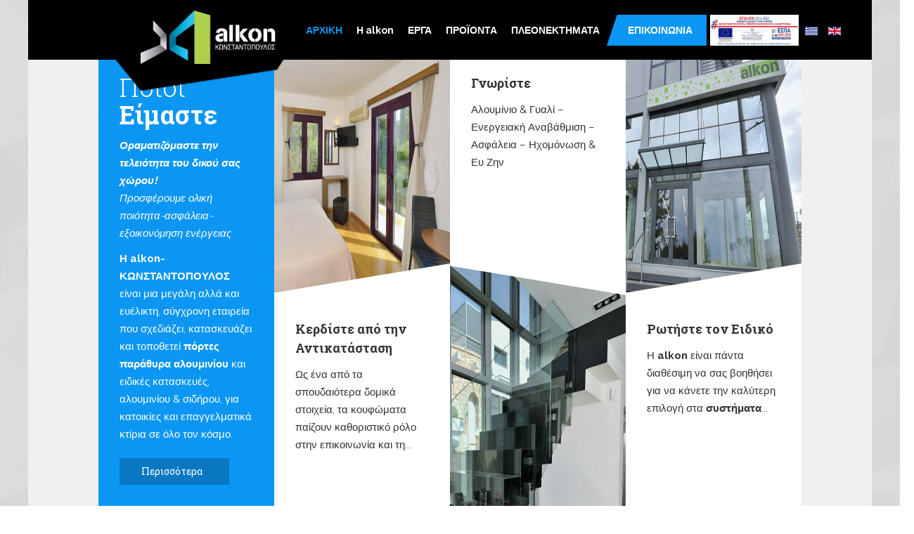

--- FILE ---
content_type: text/html; charset=utf-8
request_url: https://alkon.gr/index.php/81-demo-content/testimonial/88-testimonial
body_size: 15047
content:


<!DOCTYPE html>
<!--[if IE 8]>         <html lang="el-gr" dir="ltr" class="ie8 lt-ie9 lt-ie10 com_content view-article itemid-435 j38 mm-hover"> <![endif]-->
<!--[if IE 9]>         <html lang="el-gr" dir="ltr" class="ie9 lt-ie10 com_content view-article itemid-435 j38 mm-hover"> <![endif]-->


<html lang="el-gr" dir="ltr"
	  class='com_content view-article itemid-435 j38 mm-hover'>

<head>
	<base href="https://alkon.gr/index.php/81-demo-content/testimonial/88-testimonial" />
	<meta http-equiv="content-type" content="text/html; charset=utf-8" />
	<meta name="keywords" content="κουφωματα, κουφωματα αλουμινιου, πορτες, παραθυρα, πορτες παραθυρα, πορτες αλουμινιου, παραθυρα αλουμινιου, συστηματα αλουμινιου, ενεργειακα κουφωματα, alkon, alkon κωνσταντακοπουλος" />
	<meta name="author" content="Super User" />
	<meta name="description" content="Κουφώματα αλουμινίου, πόρτες παράθυρα, ενεργειακά κουφώματα, συστήματα αλουμινίου. Σήτες αλουμινίου, ρολά αλουμινίου, παντζούρια, περσίδες, κάγκελα, πτυσσόμενες πόρτες ασφαλείας." />
	<meta name="generator" content="Joomla! - Open Source Content Management" />
	<title>Testimonial</title>
	<link href="/templates/ja_decor/favicon.ico" rel="shortcut icon" type="image/vnd.microsoft.icon" />
	<link href="/templates/ja_decor/css/bootstrap.css" rel="stylesheet" type="text/css" />
	<link href="/plugins/system/jcemediabox/css/jcemediabox.css?1d12bb5a40100bbd1841bfc0e498ce7b" rel="stylesheet" type="text/css" />
	<link href="/plugins/system/jcemediabox/themes/standard/css/style.css?50fba48f56052a048c5cf30829163e4d" rel="stylesheet" type="text/css" />
	<link href="/templates/system/css/system.css" rel="stylesheet" type="text/css" />
	<link href="/templates/ja_decor/css/legacy-grid.css" rel="stylesheet" type="text/css" />
	<link href="/plugins/system/t3/base-bs3/fonts/font-awesome/css/font-awesome.min.css" rel="stylesheet" type="text/css" />
	<link href="/templates/ja_decor/css/template.css" rel="stylesheet" type="text/css" />
	<link href="/templates/ja_decor/css/megamenu.css" rel="stylesheet" type="text/css" />
	<link href="/templates/ja_decor/css/off-canvas.css" rel="stylesheet" type="text/css" />
	<link href="/templates/ja_decor/fonts/font-awesome/css/font-awesome.min.css" rel="stylesheet" type="text/css" />
	<link href="//fonts.googleapis.com/css?family=Raleway:400,700,600,500,300" rel="stylesheet" type="text/css" />
	<link href="//fonts.googleapis.com/css?family=Roboto+Slab:400,700" rel="stylesheet" type="text/css" />
	<link href="/templates/ja_decor/css/docs.css" rel="stylesheet" type="text/css" />
	<link href="/templates/ja_decor/css/mod_jacontentslider.css" rel="stylesheet" type="text/css" />
	<link href="/modules/mod_jaslideshowlite/assets/css/animate.css" rel="stylesheet" type="text/css" />
	<link href="/templates/ja_decor/css/mod_jaslideshowlite.css" rel="stylesheet" type="text/css" />
	<link href="/modules/mod_jaslideshowlite/assets/css/mod_jaslideshowlite-fade.css" rel="stylesheet" type="text/css" />
	<link href="/modules/mod_ariimageslider/mod_ariimageslider/js/themes/nivo-slider.css" rel="stylesheet" type="text/css" />
	<link href="/modules/mod_ariimageslider/mod_ariimageslider/js/themes/default/style.css" rel="stylesheet" type="text/css" />
	<link href="/media/mod_languages/css/template.css" rel="stylesheet" type="text/css" />
	<style type="text/css">
#ais_220_wrapper{max-width:100%;}#ais_220{width:100%;height:auto;}.ari-image-slider-loading #ais_220{height:600px;}
	</style>
	<script type="application/json" class="joomla-script-options new">{"csrf.token":"40da01a770966e9498c2da6e5120cef2","system.paths":{"root":"","base":""}}</script>
	<script src="/media/jui/js/jquery.min.js?d36c2d7f7754e4dc68bf5550e976a97c" type="text/javascript"></script>
	<script src="/media/jui/js/jquery-noconflict.js?d36c2d7f7754e4dc68bf5550e976a97c" type="text/javascript"></script>
	<script src="/media/jui/js/jquery-migrate.min.js?d36c2d7f7754e4dc68bf5550e976a97c" type="text/javascript"></script>
	<script src="/media/system/js/caption.js?d36c2d7f7754e4dc68bf5550e976a97c" type="text/javascript"></script>
	<script src="/plugins/system/jcemediabox/js/jcemediabox.js?0c56fee23edfcb9fbdfe257623c5280e" type="text/javascript"></script>
	<script src="/plugins/system/t3/base-bs3/bootstrap/js/bootstrap.js" type="text/javascript"></script>
	<script src="/plugins/system/t3/base-bs3/js/jquery.tap.min.js" type="text/javascript"></script>
	<script src="/plugins/system/t3/base-bs3/js/off-canvas.js" type="text/javascript"></script>
	<script src="/plugins/system/t3/base-bs3/js/script.js" type="text/javascript"></script>
	<script src="/plugins/system/t3/base-bs3/js/menu.js" type="text/javascript"></script>
	<script src="/t3-assets/js/js-9fbdb.js?t=338" type="text/javascript"></script>
	<script src="/media/system/js/mootools-core.js?d36c2d7f7754e4dc68bf5550e976a97c" type="text/javascript"></script>
	<script src="/media/system/js/core.js?d36c2d7f7754e4dc68bf5550e976a97c" type="text/javascript"></script>
	<script src="/media/system/js/mootools-more.js?d36c2d7f7754e4dc68bf5550e976a97c" type="text/javascript"></script>
	<script src="/modules/mod_jacontentslider/assets/js/ja_contentslider.js" type="text/javascript"></script>
	<script src="/modules/mod_jaslideshowlite/assets/js/script.js" type="text/javascript"></script>
	<script src="/modules/mod_ariimageslider/mod_ariimageslider/js/jquery.nivo.slider.js" type="text/javascript"></script>
	<script type="text/javascript">
jQuery(window).on('load',  function() {
				new JCaption('img.caption');
			});JCEMediaBox.init({popup:{width:"",height:"",legacy:0,lightbox:0,shadowbox:0,resize:1,icons:1,overlay:1,overlayopacity:0.8,overlaycolor:"#000000",fadespeed:500,scalespeed:500,hideobjects:0,scrolling:"fixed",close:2,labels:{'close':'Close','next':'Next','previous':'Previous','cancel':'Cancel','numbers':'{$current} of {$total}'},cookie_expiry:"",google_viewer:0},tooltip:{className:"tooltip",opacity:0.8,speed:150,position:"br",offsets:{x: 16, y: 16}},base:"/",imgpath:"plugins/system/jcemediabox/img",theme:"standard",themecustom:"",themepath:"plugins/system/jcemediabox/themes",mediafallback:0,mediaselector:"audio,video"});jQuery(window).load(function() { var $ = window.jQueryNivoSlider || jQuery; var opts = {"controlNav":false,"keyboardNav":false,"pauseOnHover":false,"directionNavHide":false,"responsive":true}; $("#ais_220").nivoSlider(opts); });
	</script>
	<!--[if IE]><link rel="stylesheet" href="/modules/mod_ariimageslider/mod_ariimageslider/js/themes/nivo-slider.ie.css" type="text/css" /><![endif]-->
	<!--[if lt IE 7]><link rel="stylesheet" href="/modules/mod_ariimageslider/mod_ariimageslider/js/themes/default/style.ie6.css" type="text/css" /><![endif]-->
	<!--[if IE]><link rel="stylesheet" href="/modules/mod_ariimageslider/mod_ariimageslider/js/themes/default/style.ie.css" type="text/css" /><![endif]-->
	<!--[if lt IE 8]><style type="text/css">BODY #ais_220_wrapper,BODY #ais_220{width:100px;height:600px;}</style><![endif]-->

	
<!-- META FOR IOS & HANDHELD -->
	<meta name="viewport" content="width=device-width, initial-scale=1.0, maximum-scale=1.0, user-scalable=no"/>
	<style type="text/stylesheet">
		@-webkit-viewport   { width: device-width; }
		@-moz-viewport      { width: device-width; }
		@-ms-viewport       { width: device-width; }
		@-o-viewport        { width: device-width; }
		@viewport           { width: device-width; }
	</style>
	<script type="text/javascript">
		//<![CDATA[
		if (navigator.userAgent.match(/IEMobile\/10\.0/)) {
			var msViewportStyle = document.createElement("style");
			msViewportStyle.appendChild(
				document.createTextNode("@-ms-viewport{width:auto!important}")
			);
			document.getElementsByTagName("head")[0].appendChild(msViewportStyle);
		}
		//]]>
	</script>
<meta name="HandheldFriendly" content="true"/>
<meta name="apple-mobile-web-app-capable" content="YES"/>
<!-- //META FOR IOS & HANDHELD -->



<link href='//fonts.googleapis.com/css?family=Raleway:700,300' rel='stylesheet' type='text/css'>
<link href='//fonts.googleapis.com/css?family=Roboto+Slab:400,300,700' rel='stylesheet' type='text/css'>
<!-- Le HTML5 shim and media query for IE8 support -->
<!--[if lt IE 9]>
<script src="//html5shim.googlecode.com/svn/trunk/html5.js"></script>
<script type="text/javascript" src="/plugins/system/t3/base-bs3/js/respond.min.js"></script>
<![endif]-->

<!-- You can add Google Analytics here or use T3 Injection feature -->
	

<!-- Global site tag (gtag.js) - Google Analytics by Noordoost.nl -->
        <script async src="https://www.googletagmanager.com/gtag/js?id=G-RGTDKJTPYS"></script>
        <script>
          window.dataLayer = window.dataLayer || [];
          function gtag(){dataLayer.push(arguments);}
          gtag('js', new Date()); gtag('config', 'G-RGTDKJTPYS'); </script>

</head>

<body class="  has-slideshow">

<div class="t3-wrapper"> <div class="container"><!-- Need this wrapper for off-canvas menu. Remove if you don't use of-canvas -->

	<!-- Brand and toggle get grouped for better mobile display -->
<div class="navbar-header">

	
			
<button class="btn btn-primary off-canvas-toggle  hidden-lg hidden-md" type="button" data-pos="right" data-nav="#t3-off-canvas" data-effect="off-canvas-effect-4">
  <i class="fa fa-bars"></i>
</button>

<!-- OFF-CANVAS SIDEBAR -->
<div id="t3-off-canvas" class="t3-off-canvas  hidden-lg hidden-md">

  <div class="t3-off-canvas-header">
    <h2 class="t3-off-canvas-header-title">Main Menu</h2>
    <button type="button" class="close" data-dismiss="modal" aria-hidden="true">&times;</button>
  </div>

  <div class="t3-off-canvas-body">
    <div class="t3-module module_menu " id="Mod113"><div class="module-inner"><div class="module-ct"><ul class="nav  nav-pills nav-stacked ">
<li class="item-435 current active"><a href="/index.php" >ΑΡΧΙΚΗ</a></li><li class="item-519 deeper dropdown parent"><a class="dropdown-toggle" href="/index.php/i-alkon"  data-toggle="dropdown">Η alkon<em class="caret"></em></a><ul class="dropdown-menu"><li class="item-728"><a href="/index.php/i-alkon/poioi-eimaste" >Ποιοι Είμαστε</a></li><li class="item-793"><a href="/index.php/i-alkon/istoriki-anadromi" >Ιστορική Αναδρομή</a></li><li class="item-729"><a href="/index.php/i-alkon/poiotita-pistopoiitika" >Ποιότητα alkon</a></li><li class="item-922"><a href="/index.php/i-alkon/politiki-igeias-kai-asfaleias" >Πολιτική Υγείας &amp; Ασφάλειας</a></li><li class="item-924"><a href="/index.php/i-alkon/eukairies-karieras" >Ευκαιρίες Καριέρας</a></li></ul></li><li class="item-562 deeper dropdown parent"><a class="dropdown-toggle" href="/index.php/erga"  data-toggle="dropdown">ΕΡΓΑ<em class="caret"></em></a><ul class="dropdown-menu"><li class="item-730"><a href="/index.php/erga/idiotikes-katoikies" >Ιδιωτικές Κατοικίες</a></li><li class="item-731"><a href="/index.php/erga/epaggelmatika-ktiria" >Επαγγελματικά Κτίρια</a></li></ul></li><li class="item-721 deeper dropdown parent"><a class="dropdown-toggle" href="/index.php/proionta"  data-toggle="dropdown">ΠΡΟΪΟΝΤΑ<em class="caret"></em></a><ul class="dropdown-menu"><li class="item-732 dropdown-submenu parent"><a href="/index.php/proionta/portes-parathira" >Πόρτες - Παράθυρα</a><ul class="dropdown-menu"><li class="item-747"><a href="/index.php/proionta/portes-parathira/anoigomena-thermomonotika-koufomata-alouminiou" >Ανοιγόμενα Θερμ.</a></li><li class="item-748"><a href="/index.php/proionta/portes-parathira/siromena-thermomonotika-koufomata-alouminiou" >Συρόμενα Θερμ.</a></li><li class="item-750"><a href="/index.php/proionta/portes-parathira/anasiromena-thermomonotika-koufomata-alouminiou" >Ανασυρόμενα Θερμ.</a></li><li class="item-751"><a href="/index.php/proionta/portes-parathira/anoigomena-mi-thermomonotika-koufomata-alouminiou" >Ανοιγόμενα μη Θερμ.</a></li><li class="item-752"><a href="/index.php/proionta/portes-parathira/siromena-mi-thermomonotika-koufomata-alouminiou-2" >Συρόμενα μη Θερμ.</a></li></ul></li><li class="item-733 dropdown-submenu parent"><a href="/index.php/proionta/alla-proionta" >Άλλα Προϊόντα</a><ul class="dropdown-menu"><li class="item-754"><a href="/index.php/proionta/alla-proionta/aithria-kai-eidikes-kataskeues-alouminiou" >Αίθρια &amp; Ειδικές Κατασκευές</a></li><li class="item-755"><a href="/index.php/proionta/alla-proionta/portes-asfaleias-eisodou-kai-voithitikes" >Πόρτες Εισόδου &amp; Βοηθητικές</a></li><li class="item-756"><a href="/index.php/proionta/alla-proionta/rola-alouminiou" >Ρολά Αλουμινίου</a></li><li class="item-757"><a href="/index.php/proionta/alla-proionta/pantzouria-kai-persides-alouminiou" >Παντζούρια &amp; Περσίδες Αλουμινίου</a></li><li class="item-758"><a href="/index.php/proionta/alla-proionta/sites-alouminiou" >Σήτες Αλουμινίου</a></li><li class="item-759"><a href="/index.php/proionta/alla-proionta/kagkela-alouminiou" >Κάγκελα Αλουμινίου</a></li><li class="item-760"><a href="/index.php/proionta/alla-proionta/ependyseis-ktirion-kai-yalopetasmata" >Επενδύσεις Κτιρίων &amp; Υαλοπετάσματα</a></li><li class="item-761 dropdown-submenu parent"><a href="/index.php/proionta/alla-proionta/kataskeues-sidirou" >Κατασκευές Σιδήρου</a><ul class="dropdown-menu"><li class="item-784"><a href="/index.php/proionta/alla-proionta/kataskeues-sidirou/auloportes-aulogiroi" >Αυλόπορτες - Αυλόγυροι</a></li><li class="item-785"><a href="/index.php/proionta/alla-proionta/kataskeues-sidirou/kagkela-sidirou-mantras-kai-mpalkonion" >Κάγκελα Μάντρας &amp; Μπαλκονιών</a></li><li class="item-786"><a href="/index.php/proionta/alla-proionta/kataskeues-sidirou/skales-metallikes" >Σκάλες</a></li><li class="item-787"><a href="/index.php/proionta/alla-proionta/kataskeues-sidirou/pergkoles-stegastra" >Πέργκολες - Στέγαστρα</a></li><li class="item-788"><a href="/index.php/proionta/alla-proionta/kataskeues-sidirou/sideries-asfaleias" >Σιδεριές Ασφαλείας</a></li></ul></li><li class="item-777"><a href="/index.php/proionta/alla-proionta/ptissomenes-portes-asfaleias" >Πτυσσόμενες Πόρτες Ασφαλείας</a></li></ul></li></ul></li><li class="item-722 deeper dropdown parent"><a class="dropdown-toggle" href="/index.php/pleonektimata"  data-toggle="dropdown">ΠΛΕΟΝΕΚΤΗΜΑΤΑ<em class="caret"></em></a><ul class="dropdown-menu"><li class="item-734 dropdown-submenu parent"><a href="/index.php/pleonektimata/giati-tin-alkon" >Γιατί την alkon</a><ul class="dropdown-menu"><li class="item-739"><a href="/index.php/pleonektimata/giati-tin-alkon/aisthitiki-anavathmisi" >Αισθητική Αναβάθμιση</a></li><li class="item-740"><a href="/index.php/pleonektimata/giati-tin-alkon/poiotita-alkon" >Ποιότητα alkon</a></li><li class="item-742"><a href="/index.php/pleonektimata/giati-tin-alkon/asfaleia" >Ασφάλεια</a></li><li class="item-741"><a href="/index.php/pleonektimata/giati-tin-alkon/energeiaki-anavathmisi" >Ενεργειακή Αναβάθμιση</a></li><li class="item-743"><a href="/index.php/pleonektimata/giati-tin-alkon/eggiisi-kai-service" >Εγγύηση &amp; Service</a></li></ul></li><li class="item-735 dropdown-submenu parent"><a href="/index.php/pleonektimata/simvoules-alkon" >Συμβουλές alkon</a><ul class="dropdown-menu"><li class="item-744"><a href="/index.php/pleonektimata/simvoules-alkon/katharismos-koufomaton-alouminiou" >Καθαρισμός Κουφωμάτων Αλουμινίου</a></li><li class="item-745"><a href="/index.php/pleonektimata/simvoules-alkon/sintirisi-kai-leitoyrgia" >Σωστή Συντήρηση &amp; Λειτουργία</a></li><li class="item-746"><a href="/index.php/pleonektimata/simvoules-alkon/shediastikes-simvoules" >Σχεδιαστικές Συμβουλές</a></li></ul></li></ul></li><li class="item-478"><a class="nav-highlight" href="/index.php/epikoinonia" >ΕΠΙΚΟΙΝΩΝΙΑ</a></li></ul>
</div></div></div>
  </div>

</div>
<!-- //OFF-CANVAS SIDEBAR -->
	
</div>

<!-- HEADER -->
<header id="t3-header" class="container t3-header">
	<div class="main-container">
		<div class="row">
	
			<!-- LOGO -->
			<div class="col-xs-12 col-sm-3 logo">
				<div class="logo-image logo-control">
					<a href="/" title="alkon">
													<img class="logo-img  hidden-sm hidden-xs " src="/images/joomlart/Logo/logo-white.png" alt="alkon" />
																			<img class="logo-img-sm visible-sm visible-xs" src="/images/joomlart/Logo/logo-sm.png" alt="alkon" />
												<span>alkon</span>
					</a>
					<small class="site-slogan"></small>
				</div>
			</div>
			<!-- //LOGO -->
			
							<div class="pull-right">
						
											<!-- LANGUAGE SWITCHER -->
						<div class="languageswitcherload">
							

<div class="custom"  >
	<div style="float: left; margin: 5px; margin-right: -20px; margin-top: 11px;" class="bannerESPA"><a href="https://alkon.gr/antagonistikotita_web.pdf" target="_blank"><img style="max-width: 90%; width: 140px;" src="https://alkon.gr/banner-espa.jpg" /></a></div></div>

<div class="dropdown mod-languages">

	<a class="dropdown-toggle" data-toggle="dropdown" href="/">
					<img src="/media/mod_languages/images/el_gr.gif" alt="Ελληνικά" title="Ελληνικά" />			</a>
	<ul class="lang-inline dropdown-menu">
						<li class="lang-active">
			<a href="/index.php/81-demo-content/testimonial/88-testimonial">
							<img src="/media/mod_languages/images/el_gr.gif" alt="Ελληνικά" title="Ελληνικά" />				<span>Ελληνικά</span>
						</a>
			</li>
								<li class="">
			<a href="/index.php/en/">
							<img src="/media/mod_languages/images/en.gif" alt="English (UK)" title="English (UK)" />				<span>English (UK)</span>
						</a>
			</li>
				</ul>

</div>


						</div>
						<!-- //LANGUAGE SWITCHER -->
									</div>
					
			<div class="col-xs-12 col-md-8 pull-right">
				<div class="t3-navbar navbar-collapse collapse">
					<div  class="t3-megamenu"  data-responsive="true">
<ul class="nav navbar-nav level0">
<li class="current active" data-id="435" data-level="1">
<a class="" href="/index.php"   data-target="#">ΑΡΧΙΚΗ </a>

</li>
<li class="dropdown mega" data-id="519" data-level="1">
<a class=" dropdown-toggle" href="/index.php/i-alkon"   data-target="#" data-toggle="dropdown">Η alkon <em class="caret"></em></a>

<div class="nav-child dropdown-menu mega-dropdown-menu"  ><div class="mega-dropdown-inner">
<div class="row">
<div class="col-xs-12 mega-col-nav" data-width="12"><div class="mega-inner">
<ul class="mega-nav level1">
<li  data-id="728" data-level="2">
<a class="" href="/index.php/i-alkon/poioi-eimaste"   data-target="#">Ποιοι Είμαστε </a>

</li>
<li  data-id="793" data-level="2">
<a class="" href="/index.php/i-alkon/istoriki-anadromi"   data-target="#">Ιστορική Αναδρομή </a>

</li>
<li  data-id="729" data-level="2">
<a class="" href="/index.php/i-alkon/poiotita-pistopoiitika"   data-target="#">Ποιότητα alkon </a>

</li>
<li  data-id="922" data-level="2">
<a class="" href="/index.php/i-alkon/politiki-igeias-kai-asfaleias"   data-target="#">Πολιτική Υγείας &amp; Ασφάλειας </a>

</li>
<li  data-id="924" data-level="2">
<a class="" href="/index.php/i-alkon/eukairies-karieras"   data-target="#">Ευκαιρίες Καριέρας </a>

</li>
</ul>
</div></div>
</div>
</div></div>
</li>
<li class="dropdown mega" data-id="562" data-level="1">
<a class=" dropdown-toggle" href="/index.php/erga"   data-target="#" data-toggle="dropdown">ΕΡΓΑ <em class="caret"></em></a>

<div class="nav-child dropdown-menu mega-dropdown-menu"  style="width: 660px"  data-width="660"><div class="mega-dropdown-inner">
<div class="row">
<div class="col-xs-12 mega-col-nav" data-width="12"><div class="mega-inner">
<ul class="mega-nav level1">
<li  data-id="730" data-level="2">
<a class="" href="/index.php/erga/idiotikes-katoikies"   data-target="#">Ιδιωτικές Κατοικίες </a>

</li>
<li  data-id="731" data-level="2">
<a class="" href="/index.php/erga/epaggelmatika-ktiria"   data-target="#">Επαγγελματικά Κτίρια </a>

</li>
</ul>
</div></div>
</div>
</div></div>
</li>
<li class="dropdown mega" data-id="721" data-level="1">
<a class=" dropdown-toggle" href="/index.php/proionta"   data-target="#" data-toggle="dropdown">ΠΡΟΪΟΝΤΑ <em class="caret"></em></a>

<div class="nav-child dropdown-menu mega-dropdown-menu"  ><div class="mega-dropdown-inner">
<div class="row">
<div class="col-xs-12 mega-col-nav" data-width="12"><div class="mega-inner">
<ul class="mega-nav level1">
<li class="dropdown-submenu mega" data-id="732" data-level="2">
<a class="" href="/index.php/proionta/portes-parathira"   data-target="#">Πόρτες - Παράθυρα </a>

<div class="nav-child dropdown-menu mega-dropdown-menu"  ><div class="mega-dropdown-inner">
<div class="row">
<div class="col-xs-12 mega-col-nav" data-width="12"><div class="mega-inner">
<ul class="mega-nav level2">
<li  data-id="747" data-level="3">
<a class="" href="/index.php/proionta/portes-parathira/anoigomena-thermomonotika-koufomata-alouminiou"   data-target="#">Ανοιγόμενα Θερμ. </a>

</li>
<li  data-id="748" data-level="3">
<a class="" href="/index.php/proionta/portes-parathira/siromena-thermomonotika-koufomata-alouminiou"   data-target="#">Συρόμενα Θερμ. </a>

</li>
<li  data-id="750" data-level="3">
<a class="" href="/index.php/proionta/portes-parathira/anasiromena-thermomonotika-koufomata-alouminiou"   data-target="#">Ανασυρόμενα Θερμ. </a>

</li>
<li  data-id="751" data-level="3">
<a class="" href="/index.php/proionta/portes-parathira/anoigomena-mi-thermomonotika-koufomata-alouminiou"   data-target="#">Ανοιγόμενα μη Θερμ. </a>

</li>
<li  data-id="752" data-level="3">
<a class="" href="/index.php/proionta/portes-parathira/siromena-mi-thermomonotika-koufomata-alouminiou-2"   data-target="#">Συρόμενα μη Θερμ. </a>

</li>
</ul>
</div></div>
</div>
</div></div>
</li>
<li class="dropdown-submenu mega" data-id="733" data-level="2">
<a class="" href="/index.php/proionta/alla-proionta"   data-target="#">Άλλα Προϊόντα </a>

<div class="nav-child dropdown-menu mega-dropdown-menu"  ><div class="mega-dropdown-inner">
<div class="row">
<div class="col-xs-12 mega-col-nav" data-width="12"><div class="mega-inner">
<ul class="mega-nav level2">
<li  data-id="754" data-level="3">
<a class="" href="/index.php/proionta/alla-proionta/aithria-kai-eidikes-kataskeues-alouminiou"   data-target="#">Αίθρια &amp; Ειδικές Κατασκευές </a>

</li>
<li  data-id="755" data-level="3">
<a class="" href="/index.php/proionta/alla-proionta/portes-asfaleias-eisodou-kai-voithitikes"   data-target="#">Πόρτες Εισόδου &amp; Βοηθητικές </a>

</li>
<li  data-id="756" data-level="3">
<a class="" href="/index.php/proionta/alla-proionta/rola-alouminiou"   data-target="#">Ρολά Αλουμινίου </a>

</li>
<li  data-id="757" data-level="3">
<a class="" href="/index.php/proionta/alla-proionta/pantzouria-kai-persides-alouminiou"   data-target="#">Παντζούρια &amp; Περσίδες Αλουμινίου </a>

</li>
<li  data-id="758" data-level="3">
<a class="" href="/index.php/proionta/alla-proionta/sites-alouminiou"   data-target="#">Σήτες Αλουμινίου </a>

</li>
<li  data-id="759" data-level="3">
<a class="" href="/index.php/proionta/alla-proionta/kagkela-alouminiou"   data-target="#">Κάγκελα Αλουμινίου </a>

</li>
<li  data-id="760" data-level="3">
<a class="" href="/index.php/proionta/alla-proionta/ependyseis-ktirion-kai-yalopetasmata"   data-target="#">Επενδύσεις Κτιρίων &amp; Υαλοπετάσματα </a>

</li>
<li class="dropdown-submenu mega" data-id="761" data-level="3">
<a class="" href="/index.php/proionta/alla-proionta/kataskeues-sidirou"   data-target="#">Κατασκευές Σιδήρου </a>

<div class="nav-child dropdown-menu mega-dropdown-menu"  ><div class="mega-dropdown-inner">
<div class="row">
<div class="col-xs-12 mega-col-nav" data-width="12"><div class="mega-inner">
<ul class="mega-nav level3">
<li  data-id="784" data-level="4">
<a class="" href="/index.php/proionta/alla-proionta/kataskeues-sidirou/auloportes-aulogiroi"   data-target="#">Αυλόπορτες - Αυλόγυροι </a>

</li>
<li  data-id="785" data-level="4">
<a class="" href="/index.php/proionta/alla-proionta/kataskeues-sidirou/kagkela-sidirou-mantras-kai-mpalkonion"   data-target="#">Κάγκελα Μάντρας &amp; Μπαλκονιών </a>

</li>
<li  data-id="786" data-level="4">
<a class="" href="/index.php/proionta/alla-proionta/kataskeues-sidirou/skales-metallikes"   data-target="#">Σκάλες </a>

</li>
<li  data-id="787" data-level="4">
<a class="" href="/index.php/proionta/alla-proionta/kataskeues-sidirou/pergkoles-stegastra"   data-target="#">Πέργκολες - Στέγαστρα </a>

</li>
<li  data-id="788" data-level="4">
<a class="" href="/index.php/proionta/alla-proionta/kataskeues-sidirou/sideries-asfaleias"   data-target="#">Σιδεριές Ασφαλείας </a>

</li>
</ul>
</div></div>
</div>
</div></div>
</li>
<li  data-id="777" data-level="3">
<a class="" href="/index.php/proionta/alla-proionta/ptissomenes-portes-asfaleias"   data-target="#">Πτυσσόμενες Πόρτες Ασφαλείας </a>

</li>
</ul>
</div></div>
</div>
</div></div>
</li>
</ul>
</div></div>
</div>
</div></div>
</li>
<li class="dropdown mega" data-id="722" data-level="1">
<a class=" dropdown-toggle" href="/index.php/pleonektimata"   data-target="#" data-toggle="dropdown">ΠΛΕΟΝΕΚΤΗΜΑΤΑ <em class="caret"></em></a>

<div class="nav-child dropdown-menu mega-dropdown-menu"  ><div class="mega-dropdown-inner">
<div class="row">
<div class="col-xs-12 mega-col-nav" data-width="12"><div class="mega-inner">
<ul class="mega-nav level1">
<li class="dropdown-submenu mega" data-id="734" data-level="2">
<a class="" href="/index.php/pleonektimata/giati-tin-alkon"   data-target="#">Γιατί την alkon </a>

<div class="nav-child dropdown-menu mega-dropdown-menu"  ><div class="mega-dropdown-inner">
<div class="row">
<div class="col-xs-12 mega-col-nav" data-width="12"><div class="mega-inner">
<ul class="mega-nav level2">
<li  data-id="739" data-level="3">
<a class="" href="/index.php/pleonektimata/giati-tin-alkon/aisthitiki-anavathmisi"   data-target="#">Αισθητική Αναβάθμιση </a>

</li>
<li  data-id="740" data-level="3">
<a class="" href="/index.php/pleonektimata/giati-tin-alkon/poiotita-alkon"   data-target="#">Ποιότητα alkon </a>

</li>
<li  data-id="742" data-level="3">
<a class="" href="/index.php/pleonektimata/giati-tin-alkon/asfaleia"   data-target="#">Ασφάλεια </a>

</li>
<li  data-id="741" data-level="3">
<a class="" href="/index.php/pleonektimata/giati-tin-alkon/energeiaki-anavathmisi"   data-target="#">Ενεργειακή Αναβάθμιση </a>

</li>
<li  data-id="743" data-level="3">
<a class="" href="/index.php/pleonektimata/giati-tin-alkon/eggiisi-kai-service"   data-target="#">Εγγύηση &amp; Service </a>

</li>
</ul>
</div></div>
</div>
</div></div>
</li>
<li class="dropdown-submenu mega" data-id="735" data-level="2">
<a class="" href="/index.php/pleonektimata/simvoules-alkon"   data-target="#">Συμβουλές alkon </a>

<div class="nav-child dropdown-menu mega-dropdown-menu"  ><div class="mega-dropdown-inner">
<div class="row">
<div class="col-xs-12 mega-col-nav" data-width="12"><div class="mega-inner">
<ul class="mega-nav level2">
<li  data-id="744" data-level="3">
<a class="" href="/index.php/pleonektimata/simvoules-alkon/katharismos-koufomaton-alouminiou"   data-target="#">Καθαρισμός Κουφωμάτων Αλουμινίου </a>

</li>
<li  data-id="745" data-level="3">
<a class="" href="/index.php/pleonektimata/simvoules-alkon/sintirisi-kai-leitoyrgia"   data-target="#">Σωστή Συντήρηση &amp; Λειτουργία </a>

</li>
<li  data-id="746" data-level="3">
<a class="" href="/index.php/pleonektimata/simvoules-alkon/shediastikes-simvoules"   data-target="#">Σχεδιαστικές Συμβουλές </a>

</li>
</ul>
</div></div>
</div>
</div></div>
</li>
</ul>
</div></div>
</div>
</div></div>
</li>
<li class="nav-highlight" data-id="478" data-level="1" data-class=" nav-highlight">
<a class=" nav-highlight" href="/index.php/epikoinonia"   data-target="#">ΕΠΙΚΟΙΝΩΝΙΑ </a>

</li>
</ul>
</div>

				</div>
			</div>
	
		</div>
	</div>
</header>
<!-- //HEADER -->
	
	

	<div id="t3-slideshow" class="t3-slideshow container hidden-sm hidden-xs">
	
<div id="ja-ss-88" class="ja-ss ja-ss-wrap fade"  style="visibility: hidden">
	<div class="ja-ss-items">
			<div class="ja-ss-item">
			<img src="/images/resized/images/joomlart/slideshow/sl-0-stokas-7new_1400_820.jpg" alt="καλωσορίσατε στην alkon πόρτες παράθυρα αλουμινίου"/>

									<div class="ja-ss-desc">
								<p class="ja-ss-caption"><span>καλωσορίσατε στην alkon</span> <span style="font-size: 28px !important">πόρτες παράθυρα αλουμινίου</span></p>
			</div>
						<div class="ja-ss-mask"></div>
		</div>
			<div class="ja-ss-item">
			<img src="/images/resized/images/joomlart/slideshow/sl-1_1400_820_1400_820.jpg" alt="καλωσορίσατε στην alkon πόρτες παράθυρα αλουμινίου"/>

									<div class="ja-ss-desc">
								<p class="ja-ss-caption"><span>καλωσορίσατε στην alkon</span> <span style="font-size: 28px !important">πόρτες παράθυρα αλουμινίου</span></p>
			</div>
						<div class="ja-ss-mask"></div>
		</div>
			<div class="ja-ss-item">
			<img src="/images/resized/images/joomlart/slideshow/sl-2_1400_820_1400_820.jpg" alt="alkon... απόφαση ποιότητας!"/>

									<div class="ja-ss-desc">
								<p class="ja-ss-caption"><span>alkon...</span> <span style="font-size: 28px !important">απόφαση ποιότητας!</span></p>
			</div>
						<div class="ja-ss-mask"></div>
		</div>
			<div class="ja-ss-item">
			<img src="/images/resized/images/joomlart/slideshow/sl-3_1400_820_1400_820.jpg" alt="δημιουργήστε τον χώρο που σας ταιριάζει!"/>

									<div class="ja-ss-desc">
								<p class="ja-ss-caption"><span>δημιουργήστε τον χώρο</span> <span style="font-size: 28px !important">που σας ταιριάζει!</span></p>
			</div>
						<div class="ja-ss-mask"></div>
		</div>
			<div class="ja-ss-item">
			<img src="/images/resized/images/joomlart/slideshow/sl-4_1400_820_1400_820.jpg" alt="alkon... αρμονία, άνεση, αισθητική!"/>

									<div class="ja-ss-desc">
								<p class="ja-ss-caption"><span>alkon...</span> <span style="font-size: 28px !important">αρμονία, άνεση, αισθητική!</span></p>
			</div>
						<div class="ja-ss-mask"></div>
		</div>
			<div class="ja-ss-item">
			<img src="/images/resized/images/joomlart/slideshow/sl-5_1400_820_1400_820.jpg" alt="ασφάλεια εξοικονόμηση ενέργειας"/>

									<div class="ja-ss-desc">
								<p class="ja-ss-caption"><span>ασφάλεια</span> <span style="font-size: 28px !important">εξοικονόμηση ενέργειας</span></p>
			</div>
						<div class="ja-ss-mask"></div>
		</div>
			<div class="ja-ss-item">
			<img src="/images/resized/images/joomlart/slideshow/sl-6_1400_820_1400_820.jpg" alt="οραματιζόμαστε την τελειότητα!"/>

									<div class="ja-ss-desc">
								<p class="ja-ss-caption"><span>οραματιζόμαστε</span> <span style="font-size: 28px !important">την τελειότητα!</span></p>
			</div>
						<div class="ja-ss-mask"></div>
		</div>
		</div>
	
			<div class="ja-ss-btns clearfix">
					<span class="ja-ss-prev"><i class="fa fa-angle-left"></i></span>
			<span class="ja-ss-next"><i class="fa fa-angle-right"></i></span>
			</div>
	</div><script type="text/javascript">
	window.addEvent('domready', function(){
		window.jassliteInst = window.jassliteInst || [];
		window.jassliteInst.push(new JASliderCSS('ja-ss-88', {
			interval: 5000,
			duration: 1000,
			
			repeat: true,
			autoplay: 1,
			
			navigation: 1,
			thumbnail: 0,
			
			urls:['','','','','','',''],
			targets:['','','','','','','']
		}));
	});
</script>
<!-- Fix animation in IE -->
<!--[if IE]>
	<script type="text/javascript">
		jassurl = '/modules/mod_jaslideshowlite/assets/'; 
	</script>
	<script type="text/javascript" src="/modules/mod_jaslideshowlite/assets/js/iefix.js"></script>
<![endif]-->

<div id="ais_220_wrapper" class="ari-image-slider-wrapper ari-image-slider-loading ari-is-theme-default">
	<div id="ais_220" class="ari-image-slider nivoSlider">
					<img src="/images/joomlart/slideshow/sl-0-stokas-7new.jpg" alt="" title="" class="imageslider-item" width="1400" height="820" />
							<img src="/images/joomlart/slideshow/sl-1_1400_820.jpg" alt="" title="" class="imageslider-item" width="1400" height="820" style="display:none" />
							<img src="/images/joomlart/slideshow/sl-2_1400_820.jpg" alt="" title="" class="imageslider-item" width="1400" height="820" style="display:none" />
							<img src="/images/joomlart/slideshow/sl-3_1400_820.jpg" alt="" title="" class="imageslider-item" width="1400" height="820" style="display:none" />
							<img src="/images/joomlart/slideshow/sl-4_1400_820.jpg" alt="" title="" class="imageslider-item" width="1400" height="820" style="display:none" />
							<img src="/images/joomlart/slideshow/sl-5_1400_820.jpg" alt="" title="" class="imageslider-item" width="1400" height="820" style="display:none" />
							<img src="/images/joomlart/slideshow/sl-6_1400_820.jpg" alt="" title="" class="imageslider-item" width="1400" height="820" style="display:none" />
				
	</div>
	</div>
</div>

<div id="t3-mainbody" class="container t3-mainbody">
	<div class="row">
		<div class="main-container">
							<div class="col-xs-12 t3-home-1">
					
<div class="triangle-style category-module margLef poioi-eimaste-arhiki">
		<div class="col-xs-12 col-sm-6 col-md-3 col-cmd-12 category-info background-primary">
		<div class="grid-1x2 grid-inner">
			<h3 class="category-title">
			<span class="first-letter">Ποιοι</span> Είμαστε			</h3>
			<div class="category-des">
				<p><strong><em>Οραματιζόμαστε την τελειότητα του δικού σας χώρου!</em></strong><br /><em>Προσφέρουμε ολική ποιότητα-ασφάλεια-εξοικονόμηση ενέργειας</em></p>
<p><strong>Η alkon-ΚΩΝΣΤΑΝΤΟΠΟΥΛΟΣ </strong>είναι μια μεγάλη αλλά και ευέλικτη, σύγχρονη εταιρεία που σχεδιάζει, κατασκευάζει και τοποθετεί <strong>πόρτες παράθυρα αλουμινίου</strong> και ειδικές κατασκευές, αλουμινίου &amp; σιδήρου, για κατοικίες και επαγγελματικά κτίρια σε όλο τον κόσμο.</p>			</div>
			<a class="btn btn-primary btn-icon" href="/index.php/oi-ipiresies-mas">Περισσότερα <i class="fa fa fa-long-arrow-right"></i></a>
		</div>
	</div>
		
		<div class="col-xs-12 col-sm-6 col-md-3 col-cmd-4 triangle-down">
		<div class="grid-1x2">
					<div class="article-img grid-1x1">
									<div class="img-intro">
						<img
													 src="/images/joomlart/demo/introImageKerdisteApoTinAntikatastasi.jpg" alt=""/>
					</div>
								
									<a class="btn btn-default " href="/index.php/oi-ipiresies-mas/72-kerdiste-apo-tin-antikatastasi">Δείτε</a>
							</div>
		
		<div class="article-content grid-1x1">
		  <h4>
						   								<a class="mod-articles-category-title " href="/index.php/oi-ipiresies-mas/72-kerdiste-apo-tin-antikatastasi">
							Κερδίστε από την Αντικατάσταση					        </a>
					        				        </h4>
	
	
						
																			<p class="mod-articles-category-introtext">
				Ως ένα από τα σπουδαιότερα δομικά στοιχεία, τα κουφώματα παίζουν καθοριστικό ρόλο στην επικοινωνία και τη...				</p>
					</div>
	
		</div>
	</div>
		<div class="col-xs-12 col-sm-6 col-md-3 col-cmd-4 triangle-up">
		<div class="grid-1x2">
					<div class="article-img grid-1x1">
									<div class="img-intro">
						<img
													 src="/images/joomlart/demo/introImageGnoriste.jpg" alt=""/>
					</div>
								
									<a class="btn btn-default " href="/index.php/gnoriste">Δείτε</a>
							</div>
		
		<div class="article-content grid-1x1">
		  <h4>
						   								<a class="mod-articles-category-title " href="/index.php/gnoriste">
							Γνωρίστε					        </a>
					        				        </h4>
	
	
						
																			<p class="mod-articles-category-introtext">
				Αλουμίνιο &amp; Γυαλί – Ενεργειακή Αναβάθμιση – Ασφάλεια – Ηχομόνωση &amp; Ευ Ζην				</p>
					</div>
	
		</div>
	</div>
		<div class="col-xs-12 col-sm-6 col-md-3 col-cmd-4 triangle-down">
		<div class="grid-1x2">
					<div class="article-img grid-1x1">
									<div class="img-intro">
						<img
													 src="/images/joomlart/Intro-rotiste-ton-eidiko.jpg" alt=""/>
					</div>
								
									<a class="btn btn-default " href="/index.php/rotiste-ton-eidiko">Δείτε</a>
							</div>
		
		<div class="article-content grid-1x1">
		  <h4>
						   								<a class="mod-articles-category-title " href="/index.php/rotiste-ton-eidiko">
							Ρωτήστε τον Ειδικό					        </a>
					        				        </h4>
	
	
						
																			<p class="mod-articles-category-introtext">
				&Eta;<strong> alkon</strong> &epsilon;ί&nu;&alpha;&iota;<strong>&nbsp;</strong>&pi;ά&nu;&tau;&alpha; &delta;&iota;&alpha;&theta;έ&sigma;&iota;&mu;&eta; &nu;&alpha; &sigma;&alpha;&sigmaf; &beta;&omicron;&eta;&theta;ή&sigma;&epsilon;&iota; &gamma;&iota;&alpha; &nu;&alpha; &kappa;ά&nu;&epsilon;&tau;&epsilon; &tau;&eta;&nu; &kappa;&alpha;&lambda;ύ&tau;&epsilon;&rho;&eta; &epsilon;&pi;&iota;&lambda;&omicron;&gamma;ή &sigma;&tau;&alpha;<strong> &sigma;&upsilon;&sigma;&tau;ή&mu;&alpha;&tau;&alpha;</strong>...				</p>
					</div>
	
		</div>
	</div>
	</div>
				</div>
				
							<div class="col-xs-12 t3-sl t3-sl-1">
						<!-- SPOTLIGHT -->
	<div class="t3-spotlight t3-spotlight-1  row">
					<div class=" col-lg-6 col-md-6 col-sm-12 col-xs-12">
								

<div class="custom edo-gia-esas"  >
	<div class="video-wrapper grid-2x2">
<img class="video-cover" src="/images/joomlart/demo/video-cover-image.jpg" alt="" />
</div></div>

							</div>
					<div class=" col-lg-6 col-md-6 col-sm-12 col-xs-12">
								

<div class="custom edo-gia-esas"  >
	<div class="single-article background-primary">
  <div class="article-intro grid-2x1">
    <h3 class="article-title"><span class="first-letter">Είμαστε εδώ </span>για εσάς!</h3>
    <p><h4><strong>Για να σας βοηθήσουμε να αποκτήσετε αυτό που ονειρεύεστε!</strong></h4> Η alkon είναι μία από τις μεγαλύτερες εταιρείες κατασκευής κουφωμάτων αλουμινίου, που μπορεί να σας προσφέρει ποιοτική διαβίωση, στον χώρο που ζείτε ή εργάζεστε, σε όλη την Ελλάδα αλλά και το εξωτερικό.</p>
    <a class="btn btn-primary btn-icon" href="http://alkon.gr/index.php/eimaste-edo-gia-esas">Περισσότερα<i class="fa fa fa-long-arrow-right"></i></a>
  </div>
  <div class="article-image grid-2x1">
    <img src="/images/joomlart/demo/about-us-arhiki.jpg" alt="" />
  </div>
</div></div>

							</div>
			</div>
<!-- SPOTLIGHT -->				</div>
						
			<!-- MAIN CONTENT -->
			<div id="t3-content" class="t3-content col-xs-12">
								<!-- Load Extrafields if exists -->


<div class="item-page clearfix">


<!-- Article -->
<article itemscope itemtype="http://schema.org/Article">
	<meta itemprop="inLanguage" content="el-GR" />
	<meta itemprop="url" content="/index.php/81-demo-content/testimonial/88-testimonial" />


    


      
<header class="article-header clearfix">
	<h1 class="article-title" itemprop="name">
					<a href="/index.php/81-demo-content/testimonial/88-testimonial" itemprop="url" title="Testimonial">
				Testimonial</a>
			</h1>

			</header>
  
  <!-- Aside -->
    <!-- //Aside -->

  
  
  
        
      
	<section class="article-content clearfix">
		<div class="article-introtext">
		<div class="testimonial-item">
<h5>«Μια οικογενειακή επιχείρηση με πάρα πολύ καλές προθέσεις και κατανόηση για τον πελάτη. Εξυπηρετούν πάντα με χαμόγελο. Τους συστήνω ανεπιφύλακτα σε όλον τον κόσμο. Βοηθούν πολύ και κάνουν πάρα πολύ καλή δουλειά. Καταπληκτικό και γρήγορο service.»</h5>
<div class="media"><a class="pull-left"> <img class="img-circle" src="/images/joomlart/demo/face-2.jpg" alt="" border="0" /> </a>
<div class="media-body">
<a href="http://www.alkon.gr/index.php/erga/idiotikes-katoikies/135-monokatoikia-stin-ilioupoli"><h5 class="media-heading">Ιδιοκτήτης Μονοκατοικίας στην Ηλιούπολη</h5></a>
</div>
</div>
</div> </div>
	</section>

      
  
  <!-- footer -->
    <!-- //footer -->

	
	
	</article>
<!-- //Article -->



</div>


			</div>
			<!-- //MAIN CONTENT -->
			
							<div class="col-xs-12 ">
					<script type="text/javascript">
	//<!--[CDATA[
	
		
	function contentSliderInit_109 (cid) {
		cid = parseInt(cid);
		var containerID = 'ja-contentslider-109';
		var container =  $(containerID);
		var containerwrap = $$('.ja-contentslider-center-wrap'),
			containersize = parseInt(containerwrap.getStyle('width')),
							windowsize = $(window).getSize();
		container.getElements('.jsslide').each(function(el){
			el.dispose();
		});

		if(cid == 0) {
			var elems = $('ja-contentslider-center-109').getElements('div[class*=content_element]');
		}else{
			var elems = $('ja-contentslider-center-109').getElements('div[class*=jaslide2_'+cid+']');
		}
		var total = elems.length;
		
		if (windowsize.x > 600) {
			var cw = 600;		
		} else {		
			var cw = containersize-20;
			containerwrap.setStyle('padding','10px');
		}
		
		var options={
			w: cw,
			h: 200,
			num_elem: 1,
			mode: 'horizontal', //horizontal or vertical
			direction: 'left', //horizontal: left or right; vertical: up or down
			total: total,
			url: 'https://alkon.gr/modules/mod_jacontentslider/mod_jacontentslider.php',
			wrapper:  container.getElement("div.ja-contentslider-center"),
			duration: 1000,
			interval: 11000,
			modid: 109,
			running: false,
			auto: 1		};

		var jscontentslider = new JS_ContentSlider( options );

		for(i=0;i<elems.length;i++){
			jscontentslider.update (elems[i].innerHTML, i);
		}
		jscontentslider.setPos(null);
		if(jscontentslider.options.auto){
			jscontentslider.nextRun();
		}

				  						container.getElement(".ja-contentslide-left-img").onclick = function(){setDirection2109('right', jscontentslider);};
			container.getElement(".ja-contentslide-right-img").onclick = function(){setDirection2109('left', jscontentslider);};
					  		
		/**active tab**/
		if (container.getElement('.ja-button-control')) {
		container.getElement('.ja-button-control').getElements('a').each(function(el){
			var css = (el.getProperty('rel') == cid) ? 'active' : '';
			el.className = css;
		});
		}
	}
	window.addEvent( 'domready', function(){
		contentSliderInit_109(0); 
	});
	window.addEvent('resize', function(){
		contentSliderInit_109(0); 
	});
	function setDirection109(direction,ret, jscontentslider) {
		jscontentslider.options.direction = direction;
		
		if(ret){
			jscontentslider.options.auto = 1;
			jscontentslider.options.interval = 11000;
			jscontentslider.options.direction = 'left';
		}
		else{
			jscontentslider.options.auto = 1;
			jscontentslider.options.interval = 100;
			jscontentslider.nextRun();
			jscontentslider.options.interval = 11000;
		}
	}
	
	function setDirection2109(direction, jscontentslider) {
		var oldDirection = jscontentslider.options.direction;
		
		jscontentslider.options.direction = direction;
		
		jscontentslider.options.interval = 100;
		jscontentslider.options.auto = 1;
		jscontentslider.nextRun();
		jscontentslider.options.auto = 1;
		jscontentslider.options.interval = 11000;
		
		setTimeout(function(){
			jscontentslider.options.direction = oldDirection;
		}, 510);
	}
	//]]-->
</script>

<div id="ja-contentslider-109" class="ja-contentslider background-gray about-box  testimonial-box clearfix" >
  <!--toolbar-->
  <div class="ja-btn-tabs">
      </div>
  <div class="ja-title">
    
      </div>
    <div class="ja-btn-control">
     
					<div class="ja-contentslide-left-img slide-control next" title="Next">
									<i class="fa fa-angle-left"></i>
							</div>
			<div class="ja-contentslide-right-img slide-control prev" title="Previous">
									<i class="fa fa-angle-right"></i>
							</div>
		  </div>
  
  <!--items-->
  <div class="ja-contentslider-center-wrap clearfix">
    <div id="ja-contentslider-center-109" class="ja-contentslider-center">
            <div class="content_element jaslide2_81" style="display:none;">
                                <div class="ja_slideimages tooltips clearfix">
          <div class="ja_slideimages_inner">
            <div class="content">
              <a href="/index.php/81-demo-content/testimonial/88-testimonial" title="" class="ja-image"><img src="/images/resized/images/joomlart/demo/face-2_120_120.jpg"  alt="Testimonial" title="Testimonial" width="120" height="120"  /></a>            </div>
          </div>
        </div>
                        <div class="ja_slideintro"> <div class="testimonial-item">
<h5>«Μια οικογενειακή επιχείρηση με πάρα πολύ καλές προθέσεις και κατανόηση για τον πελάτη. Εξυπηρετούν πάντα με χαμόγελο. Τους συστήνω ανεπιφύλακτα σε όλον τον κόσμο. Βοηθούν πολύ και κάνουν πάρα πολύ καλή δουλειά. Καταπληκτικό και γρήγορο service.»</h5>
<div class="media"><a class="pull-left">  </a>
<div class="media-body">
<a href="http://www.alkon.gr/index.php/erga/idiotikes-katoikies/135-monokatoikia-stin-ilioupoli"><h5 class="media-heading">Ιδιοκτήτης Μονοκατοικίας στην Ηλιούπολη</h5></a>
</div>
</div>
</div> </div>
                              </div>
            <div class="content_element jaslide2_81" style="display:none;">
                                <div class="ja_slideimages tooltips clearfix">
          <div class="ja_slideimages_inner">
            <div class="content">
              <a href="/index.php/81-demo-content/testimonial/87-testimonial-1" title="" class="ja-image"><img src="/images/resized/images/joomlart/demo/face-1_120_120.jpg"  alt="Testimonial 1" title="Testimonial 1" width="120" height="120"  /></a>            </div>
          </div>
        </div>
                        <div class="ja_slideintro"> <div class="testimonial-item">
<h5>«Πάρα πολύ σωστοί και στον χρόνο τους και σε αυτά που συμφώνησαν. Θα τους πρότεινα ανεπιφύλακτα και σε άλλους ενδεχόμενους πελάτες. Δεν υπήρχε κάτι που να με ενόχλησε, ούτε να με έβγαλε από το πρόγραμμά μου.»</h5>
<div class="media"><a class="pull-left" href="http://www.alkon.gr/index.php/erga/idiotikes-katoikies/136-diamerisma-stin-argiroupoli"> </a>
<div class="media-body">
<a href="http://www.alkon.gr/index.php/erga/idiotikes-katoikies/136-diamerisma-stin-argiroupoli"><h5 class="media-heading">Ιδιοκτήτρια Διαμερίσματος στην Αργυρούπολη</h5></a>
</div>
</div>
</div> </div>
                              </div>
            <div class="content_element jaslide2_81" style="display:none;">
                                <div class="ja_slideimages tooltips clearfix">
          <div class="ja_slideimages_inner">
            <div class="content">
              <a href="/index.php/81-demo-content/testimonial/184-testimonial-2" title="" class="ja-image"><img src="/images/resized/images/joomlart/demo/face-3_120_120.jpg"  alt="Testimonial 2" title="Testimonial 2" width="120" height="120"  /></a>            </div>
          </div>
        </div>
                        <div class="ja_slideintro"> <div class="testimonial-item">
<h5>«Πολύ καλοί στην ποιότητα, την εκτέλεση και τον χρόνο παράδοσης. Και σε λογική τιμή.»</h5>
<div class="media"><a class="pull-left">  </a>
<div class="media-body">
<a href="http://www.alkon.gr/index.php/erga/idiotikes-katoikies/102-monokatoikia-sta-spata"><h5 class="media-heading">Ιδιοκτήτης Μονοκατοικίας στα Σπάτα</h5></a>
</div>
</div>
</div> </div>
                              </div>
            <div class="content_element jaslide2_81" style="display:none;">
                                <div class="ja_slideimages tooltips clearfix">
          <div class="ja_slideimages_inner">
            <div class="content">
              <a href="/index.php/81-demo-content/testimonial/185-testimonial-3" title="" class="ja-image"><img src="/images/resized/images/joomlart/demo/face-4_120_120.jpg"  alt="Testimonial 3" title="Testimonial 3" width="120" height="120"  /></a>            </div>
          </div>
        </div>
                        <div class="ja_slideintro"> <div class="testimonial-item">
<h5>«Η alkon ήταν μία από τις επιτυχημένες επιλογές συνεργασίας κατά τη διάρκεια ανακαίνισης της οικίας μας. Τόσο σε επίπεδο προϊόντων, τεχνογνωσίας αλλά και ανθρώπινου δυναμικού, οφείλουμε να ομολογήσουμε ότι μείναμε ικανοποιημένοι. Είναι σημαντικό να υπάρχουν επιχειρήσεις, όπως η alkon, που αφουγκράζονται τις ανάγκες-επιθυμίες των πελατών τους και στοχεύουν στην επίτευξή τους.»</h5>
<div class="media"><a class="pull-left">  </a>
<div class="media-body">
<h5 class="media-heading">Ιδιοκτήτης Διαμερίσματος στο Νέο Ηράκλειο</h5>
</div>
</div>
</div> </div>
                              </div>
            <div class="content_element jaslide2_81" style="display:none;">
                                <div class="ja_slideimages tooltips clearfix">
          <div class="ja_slideimages_inner">
            <div class="content">
              <a href="/index.php/81-demo-content/testimonial/186-testimonial-4" title="" class="ja-image"><img src="/images/resized/images/joomlart/demo/face-5_120_120.jpg"  alt="Testimonial 4" title="Testimonial 4" width="120" height="120"  /></a>            </div>
          </div>
        </div>
                        <div class="ja_slideintro"> <div class="testimonial-item">
<h5>«Είναι πάρα πολύ ανθρώπινοι, φιλικοί με πάρα πολύ καλές τιμές και πολύ συνεργάσιμοι. Για τις μέρες που διανύουμε με τις πιο προσιτές τιμές της αγοράς.»</h5>
<div class="media"><a class="pull-left">  </a>
<div class="media-body">
<a href="http://www.alkon.gr/index.php/erga/idiotikes-katoikies/137-diamerisma-stin-nea-smirni"><h5 class="media-heading">Ιδιοκτήτρια Διαμερίσματος στη Νέα Σμύρνη</h5></a>
</div>
</div>
</div> </div>
                              </div>
          </div>
  </div>
</div>

				</div>
						
							<div class="col-xs-12 ">
					
<div class="normal-style category-module proionta-arhiki">
		<div class="col-xs-12 col-sm-6 col-md-3 col-cmd-12 category-info background-primary ">
		<div class="grid-inner grid-1x2">
			<h3 class="category-title">
			<span class="first-letter">Προϊόντα</span> alkon			</h3>
			<div class="category-des">
				<p>Όταν πρόκειται για <strong>πόρτες παράθυρα</strong> και ειδικές κατασκευές, η <strong>alkon</strong> κατέχει την εμπειρία και την ειδίκευση πολλών χρόνων και μπορεί να σας προσφέρει λύσεις άριστης ποιότητας, μεγάλης αντοχής και στις καλύτερες τιμές της αγοράς. Είτε πρόκειται για αντικατάσταση, είτε για νέα κατασκευή, είμαστε εδώ για να σας βοηθήσουμε να διαλέξετε, αυτό που σας ταιριάζει και θα συμβάλει στην άνεση, την ενεργειακή απόδοση και την υψηλή αισθητική του δικού σας χώρου, μέσα από μία ευρεία γκάμα προϊόντων.</p>			</div>
			<a class="btn btn-primary btn-icon" href="/index.php/proionta">Περισσότερα <i class="fa fa fa-long-arrow-right"></i></a>
		</div>
	</div>
			<div class="col-xs-12 col-sm-6 col-md-3 col-cmd-4">
		<div class="grid-1x2">
			<div class="article-img grid-1x1">
									<div class="img-intro">
						<img
													 src="/images/joomlart/demo/proionta-arhiki1.JPG" alt=""/>
					</div>
								
									<a class="btn btn-default " href="/index.php/proionta/portes-parathira/anoigomena-thermomonotika-koufomata-alouminiou">Δείτε</a>
							</div>
			
			<div class="article-content grid-1x1">
			  <h4>
							   									<a class="mod-articles-category-title " href="/index.php/proionta/portes-parathira/anoigomena-thermomonotika-koufomata-alouminiou">
								Ανοιγόμενα Θερμομονωτικά Κουφώματα Αλουμινίου						        </a>
						        					        </h4>
		
		
								
																							<p class="mod-articles-category-introtext">
					Έ&omega;&sigmaf; 40% &epsilon;&xi;&omicron;&iota;&kappa;&omicron;&nu;ό&mu;&eta;&sigma;&eta; &epsilon;&nu;έ&rho;&gamma;&epsilon;&iota;&alpha;&sigmaf; - &Theta;&epsilon;&rho;&mu;&omicron;&delta;&iota;&alpha;&kappa;&omicron;&pi;ή &alpha;&pi;ό &pi;&omicron;&lambda;&upsilon;&alpha;&mu;ί&delta;&iota;&omicron; - &Alpha;&sigma;&phi;ά&lambda;&epsilon;&iota;&alpha; - &Upsilon;&psi;&eta;&lambda;ή &eta;&chi;&omicron;&mu;ό&nu;&omega;&sigma;&eta; &amp; &sigma;&tau;&epsilon;&gamma;&alpha;&nu;&omicron;&pi;&omicron;ί&eta;&sigma;&eta; - &Tau;έ&lambda;&epsilon;&iota;&alpha; &alpha;&iota;&sigma;&theta;&eta;&tau;&iota;&kappa;ή					</p>
					
			</div>
		</div>
	</div>
		<div class="col-xs-12 col-sm-6 col-md-3 col-cmd-4">
		<div class="grid-1x2">
			<div class="article-img grid-1x1">
									<div class="img-intro">
						<img
													 src="/images/joomlart/demo/proionta-arhiki2.jpg" alt=""/>
					</div>
								
									<a class="btn btn-default " href="/index.php/proionta/portes-parathira/siromena-thermomonotika-koufomata-alouminiou">Δείτε</a>
							</div>
			
			<div class="article-content grid-1x1">
			  <h4>
							   									<a class="mod-articles-category-title " href="/index.php/proionta/portes-parathira/siromena-thermomonotika-koufomata-alouminiou">
								Συρόμενα Θερμομονωτικά Κουφώματα Αλουμινίου						        </a>
						        					        </h4>
		
		
								
																							<p class="mod-articles-category-introtext">
					&Mu;&epsilon;&gamma;ά&lambda;&eta; &epsilon;&xi;&omicron;&iota;&kappa;&omicron;&nu;ό&mu;&eta;&sigma;&eta; &epsilon;&nu;έ&rho;&gamma;&epsilon;&iota;&alpha;&sigmaf; - &Upsilon;&psi;&eta;&lambda;ή &alpha;&sigma;&phi;ά&lambda;&epsilon;&iota;&alpha; - &Mu;&omicron;&nu;&tau;έ&rho;&nu;&alpha; &alpha;&iota;&sigma;&theta;&eta;&tau;&iota;&kappa;ή &ndash; &Tau;έ&lambda;&epsilon;&iota;&alpha; &lambda;&epsilon;&iota;&tau;&omicron;&upsilon;&rho;&gamma;&iota;&kappa;ό&tau;&eta;&tau;&alpha; - &Sigma;&upsilon;&nu;&delta;&upsilon;&alpha;&sigma;&mu;ό&sigmaf; &mu;&epsilon; &rho;&omicron;&lambda;ά &amp; &pi;&epsilon;&rho;&sigma;ί&delta;&epsilon;&sigmaf;...					</p>
					
			</div>
		</div>
	</div>
		<div class="col-xs-12 col-sm-6 col-md-3 col-cmd-4">
		<div class="grid-1x2">
			<div class="article-img grid-1x1">
									<div class="img-intro">
						<img
													 src="/images/joomlart/demo/proionta-arhiki3.jpg" alt=""/>
					</div>
								
									<a class="btn btn-default " href="/index.php/proionta/portes-parathira/anasiromena-thermomonotika-koufomata-alouminiou">Δείτε</a>
							</div>
			
			<div class="article-content grid-1x1">
			  <h4>
							   									<a class="mod-articles-category-title " href="/index.php/proionta/portes-parathira/anasiromena-thermomonotika-koufomata-alouminiou">
								Ανασυρόμενα Θερμομονωτικά Κουφώματα Αλουμινίου 						        </a>
						        					        </h4>
		
		
								
																							<p class="mod-articles-category-introtext">
					&Sigma;&tau;&iota;&beta;&alpha;&rho;ό&tau;&eta;&tau;&alpha; &kappa;&alpha;&tau;&alpha;&sigma;&kappa;&epsilon;&upsilon;ή&sigmaf; &amp; &alpha;&iota;&sigma;&theta;&eta;&tau;&iota;&kappa;ή - &Mu;&epsilon;&gamma;ά&lambda;&alpha; &alpha;&nu;&omicron;ί&gamma;&mu;&alpha;&tau;&alpha; &amp; &epsilon;ύ&kappa;&omicron;&lambda;&eta; &kappa;ύ&lambda;&iota;&sigma;&eta; - &Upsilon;&psi;&eta;&lambda;ή &alpha;&sigma;&phi;ά&lambda;&epsilon;&iota;&alpha;, &eta;&chi;&omicron;&mu;ό&nu;&omega;&sigma;&eta; &amp; &sigma;&tau;&epsilon;&gamma;&alpha;&nu;&omicron;&pi;&omicron;ί&eta;&sigma;&eta; &ndash; &Mu;&epsilon;&gamma;ά&lambda;&eta; &epsilon;&xi;&omicron;&iota;&kappa;&omicron;&nu;ό&mu;&eta;&sigma;&eta; &epsilon;&nu;έ&rho;&gamma;&epsilon;&iota;&alpha;&sigmaf;					</p>
					
			</div>
		</div>
	</div>
	</div>
				</div>
						
							<div class="col-xs-12 t3-latest">
					
<div class="normal-style category-module ergaArh margLef dimiourgies-arhiki">
		<div class="col-xs-12 col-sm-6 col-md-3 col-cmd-12 category-info background-primary ">
		<div class="grid-inner grid-1x2">
			<h3 class="category-title">
			<span class="first-letter">Δημιουργίες</span> alkon			</h3>
			<div class="category-des">
				<p>Δημιουργούμε <strong>πόρτες παράθυρα αλουμινίου </strong>που συνδυάζουν αρμονικά το ανοιχτό περιβάλλον με τον προσωπικό σας χώρο!</p>			</div>
			<a class="btn btn-primary btn-icon" href="/index.php/erga">Περισσότερα <i class="fa fa fa-long-arrow-right"></i></a>
		</div>
	</div>
			<div class="col-xs-12 col-sm-6 col-md-3 col-cmd-4">
		<div class="grid-1x2">
			<div class="article-img grid-1x1">
									<div class="img-intro">
						<img
													 src="/images/sampledata/diamerismaGlifada/01.jpg" alt=""/>
					</div>
								
									<a class="btn btn-default " href="/index.php/erga/idiotikes-katoikies/344-diamerisma-sti-glifada">Δείτε</a>
							</div>
			
			<div class="article-content grid-1x1">
			  <h4>
							   									<a class="mod-articles-category-title " href="/index.php/erga/idiotikes-katoikies/344-diamerisma-sti-glifada">
								Διαμέρισμα στη Γλυφάδα 						        </a>
						        					        </h4>
		
		
								
																			
			</div>
		</div>
	</div>
		<div class="col-xs-12 col-sm-6 col-md-3 col-cmd-4">
		<div class="grid-1x2">
			<div class="article-img grid-1x1">
									<div class="img-intro">
						<img
													 src="/images/sampledata/esperia-palaceINTROimg.JPG" alt=""/>
					</div>
								
									<a class="btn btn-default " href="/index.php/erga/epaggelmatika-ktiria/342-nyx-esperia-palace-hotel-athens">Δείτε</a>
							</div>
			
			<div class="article-content grid-1x1">
			  <h4>
							   									<a class="mod-articles-category-title " href="/index.php/erga/epaggelmatika-ktiria/342-nyx-esperia-palace-hotel-athens">
								ΝΥΧ Esperia Palace Hotel Athens						        </a>
						        					        </h4>
		
		
								
																			
			</div>
		</div>
	</div>
		<div class="col-xs-12 col-sm-6 col-md-3 col-cmd-4">
		<div class="grid-1x2">
			<div class="article-img grid-1x1">
									<div class="img-intro">
						<img
													 src="/images/sampledata/katoikiaAgiosDimitrios/ag0.jpg" alt=""/>
					</div>
								
									<a class="btn btn-default " href="/index.php/erga/idiotikes-katoikies/343-idiotiki-katoikia-ston-agio-dimitrio">Δείτε</a>
							</div>
			
			<div class="article-content grid-1x1">
			  <h4>
							   									<a class="mod-articles-category-title " href="/index.php/erga/idiotikes-katoikies/343-idiotiki-katoikia-ston-agio-dimitrio">
								Ιδιωτική κατοικία στον Άγιο Δημήτριο						        </a>
						        					        </h4>
		
		
								
																			
			</div>
		</div>
	</div>
	</div>
				</div>
						<div id="notification"></div>
		</div>
	</div>
</div>


  

	
<!-- FOOTER -->
<footer id="t3-footer" class="container t3-footer">
  <div class="main-container footer-sl-container">
    <div class="row">
          <div class="t3-sl t3-sl-3">
        	<!-- SPOTLIGHT -->
	<div class="t3-spotlight t3-footnav  row">
					<div class=" col-lg-3 col-md-3 col-sm-6  col-xs-6 hidden-xs ">
								<div class="t3-module module footer-logo " id="Mod90"><div class="module-inner"><div class="module-ct">

<div class="custom footer-logo"  >
	<p><img style="display: block; margin-left: auto; margin-right: auto;" src="/images/joomlart/Logo/logo-white.png" alt="" border="0" /></p>
</div>
</div></div></div>
							</div>
					<div class=" col-lg-3 col-md-3 col-sm-6  col-xs-6 hidden-xs ">
								<div class="t3-module module " id="Mod91"><div class="module-inner"><h3 class="module-title "><span>Προϊόντα</span></h3><div class="module-ct"><ul class="nav  nav-pills nav-stacked ">
<li class="item-482">	<a href="/index.php/proionta/portes-parathira" >Πόρτες - Παράθυρα</a></li><li class="item-483">	<a href="/index.php/proionta/alla-proionta" >Άλλα Προϊόντα</a></li></ul>
</div></div></div>
							</div>
					<div class=" col-lg-3 col-md-3 col-sm-6  col-xs-12 hidden-xs ">
								<div class="t3-module module " id="Mod211"><div class="module-inner"><div class="module-ct">

<div class="custom"  >
	<p style="text-align: left;"><a href="/index.php/epikoinonia" target="_blank" class="jcepopup noicon" style="color: #999999;"><img src="/images/banners/rotiste-ton-eidiko/Katalogos_40x40.png" alt="Katalogos 40x40" style="display: inline !important; width: 30px;" /> <strong>&Zeta;&eta;&tau;ή&sigma;&tau;&epsilon; &mu;&alpha;&sigmaf; &kappa;&alpha;&tau;ά&lambda;&omicron;&gamma;&omicron;</strong></a><br /><br /> <a href="/index.php/epikoinonia" target="_blank" class="jcepopup noicon" style="color: #999999;"><img src="/images/banners/rotiste-ton-eidiko/Prosfora_40x40-white.png" alt="&zeta;&eta;&tau;&eta;&sigma;&tau;&epsilon; &mu;&alpha;&sigmaf; &pi;&rho;&omicron;&sigma;&phi;&omicron;&rho;&alpha;" style="display: inline !important; width: 30px;" /> <strong>&Zeta;&eta;&tau;ή&sigma;&tau;&epsilon; &mu;&alpha;&sigmaf; &pi;&rho;&omicron;&sigma;&phi;&omicron;&rho;ά</strong></a><br /><br /> <a href="/index.php/epikoinonia" target="_blank" class="jcepopup noicon" style="color: #999999;"><img src="/images/banners/rotiste-ton-eidiko/epikoinonia-Black_40x40-white.png" alt="&epsilon;&pi;&iota;&kappa;&omicron;&iota;&nu;&omega;&nu;&iota;&alpha; alkon" style="display: inline !important; width: 30px;" /> <strong>&Epsilon;&pi;&iota;&kappa;&omicron;&iota;&nu;&omega;&nu;ή&sigma;&tau;&epsilon; &mu;&alpha;&zeta;ί &mu;&alpha;&sigmaf;</strong></a></p></div>
</div></div></div>
							</div>
					<div class=" col-lg-3 col-md-3 col-sm-6 col-xs-12">
								<div class="t3-module module " id="Mod212"><div class="module-inner"><div class="module-ct">

<div class="custom"  >
	<p>&Epsilon;&gamma;&gamma;&rho;&alpha;&phi;&epsilon;ί&tau;&epsilon; &sigma;&tau;&omicron; newsletter &mu;&alpha;&sigmaf; &gamma;&iota;&alpha; &nu;&alpha; έ&chi;&epsilon;&tau;&epsilon; ά&mu;&epsilon;&sigma;&eta; &epsilon;&nu;&eta;&mu;έ&rho;&omega;&sigma;&eta; &alpha;&pi;ό &tau;&eta;&nu; alkon.</p>
<p><a href="/index.php/newsletter/user/modify" target="_blank" class="jcepopup noicon" data-mediabox="width[450];height[360]">&Epsilon;&Gamma;&Gamma;&Rho;&Alpha;&Phi;&Epsilon;&Iota;&Tau;&Epsilon;</a></p>
<p><strong>&Alpha;&kappa;&omicron;&lambda;&omicron;&upsilon;&theta;ή&sigma;&tau;&epsilon; &mu;&alpha;&sigmaf; &sigma;&tau;&alpha; social media:</strong></p>
<div style="float: left; width: 100%;">
<div style="float: left; width: 20%; margin-left: 2.5%; margin-right: 2.5%;"><a href="https://www.facebook.com/alkonkonstantopoulos/" target="_blank"><img src="/images/facebook.png" alt="" style="width: 100%;" /></a></div>
<div style="float: left; width: 20%; margin-left: 2.5%; margin-right: 2.5%;"><a href="https://twitter.com/alkon_Ltd?lang=en" target="_blank"><img src="/images/twitter.png" alt="" style="width: 100%;" /></a></div>

<div style="float: left; width: 20%; margin-left: 2.5%; margin-right: 2.5%;"><a href="https://www.linkedin.com/company/alkon-company/" target="_blank"><img src="/images/linkedin.png" alt="" style="width: 100%;" /></a></div>

<div style="float: left; width: 20%; margin-left: 2.5%; margin-right: 2.5%;"><a href="https://www.instagram.com/alkonkonstantopoulos/" target="_blank"><img src="/images/instagram.png" alt="" style="width: 100%;" /></a></div>
</div></div>
</div></div></div>
							</div>
			</div>
<!-- SPOTLIGHT -->      </div>
        </div>
  </div>

      <div class="footer-map">
      

<div class="custom"  >
	<p class="footMap"><iframe src="https://www.google.com/maps/embed?pb=!1m18!1m12!1m3!1d3146.681651203647!2d23.72123531519897!3d37.93786697973007!2m3!1f0!2f0!3f0!3m2!1i1024!2i768!4f13.1!3m3!1m2!1s0x14a1bc61558e4409%3A0xde39b962d340f4d2!2zQWxrb24gzprPic69z4PPhM6xzr3PhM-Mz4DOv8-FzrvOv8-C!5e0!3m2!1sel!2sgr!4v1571386139595!5m2!1sel!2sgr" width="100%" height="450" frameborder="0" style="border:0;" allowfullscreen=""></iframe></p>
<div class="office-info">
<div class="inner">
<h3>&Sigma;&tau;&omicron;&iota;&chi;&epsilon;ί&alpha; &Epsilon;&pi;&iota;&kappa;&omicron;&iota;&nu;&omega;&nu;ί&alpha;&sigmaf;</h3>
<ul>
<li><strong>Έ&delta;&rho;&alpha;-Έ&kappa;&theta;&epsilon;&sigma;&eta;:</strong> &Alpha;&gamma;. &Sigma;&alpha;&rho;ά&nu;&tau;&alpha; 62 &amp; &Gamma;&epsilon;&nu;&nu;&alpha;&delta;ί&omicron;&upsilon;<br />Ά&gamma;&iota;&omicron;&sigmaf; &Delta;&eta;&mu;ή&tau;&rho;&iota;&omicron;&sigmaf;, &Tau;.&Kappa;. 173 41<br /><strong>&Omega;&rho;ά&rho;&iota;&omicron; &Lambda;&epsilon;&iota;&tau;&omicron;&upsilon;&rho;&gamma;ί&alpha;&sigmaf;:</strong><br />&Delta;&epsilon;&upsilon;&tau;έ&rho;&alpha;-&Pi;&alpha;&rho;&alpha;&sigma;&kappa;&epsilon;&upsilon;ή 9:00&pi;.&mu;.-2:00&mu;.&mu;. &amp; 5:30&mu;.&mu;.-8:30&mu;.&mu;.<br />&Sigma;ά&beta;&beta;&alpha;&tau;&omicron; 9:00&pi;.&mu;.-2:00&mu;.&mu;.<br /><strong>&Epsilon;&rho;&gamma;&omicron;&sigma;&tau;ά&sigma;&iota;&omicron;:</strong> &Beta;&Iota;&Omicron;. &Pi;&Alpha;. &Kappa;&epsilon;&rho;&alpha;&tau;έ&alpha;&sigmaf;, &Kappa;&epsilon;&rho;&alpha;&tau;έ&alpha; &Alpha;&tau;&tau;&iota;&kappa;ή&sigmaf;, &Tau;.&Kappa;. 190 01</li>
<li><i class="fa fa-phone"></i> +30 210 9329990-1 / 22990 66988 / 22990 68991</li>
<li><i class="fa fa-envelope"></i> info [at] alkon.gr</li>
<li><i class="fa fa-globe"></i> <a href="http://www.alkon.gr" title="Alkon">http://www.alkon.gr </a></li>
</ul>
</div>
</div></div>

    </div>
    <section class="t3-copyright main-container">
    <div class="row">
      <div class="col-md-8 copyright ">
        

<div class="custom onlyKin stoihEpKin"  >
	<h3>&Sigma;&tau;&omicron;&iota;&chi;&epsilon;ί&alpha; &Epsilon;&pi;&iota;&kappa;&omicron;&iota;&nu;&omega;&nu;ί&alpha;&sigmaf;</h3>
<p><i class="fa fa-building-o"></i> <strong>Έ&delta;&rho;&alpha;-Έ&kappa;&theta;&epsilon;&sigma;&eta;:</strong> &Alpha;&gamma;. &Sigma;&alpha;&rho;ά&nu;&tau;&alpha; 62 &amp; &Gamma;&epsilon;&nu;&nu;&alpha;&delta;ί&omicron;&upsilon;<br />Ά&gamma;&iota;&omicron;&sigmaf; &Delta;&eta;&mu;ή&tau;&rho;&iota;&omicron;&sigmaf;, &Tau;.&Kappa;. 173 41<br />&Omega;&rho;ά&rho;&iota;&omicron; &Lambda;&epsilon;&iota;&tau;&omicron;&upsilon;&rho;&gamma;ί&alpha;&sigmaf;:<br />&Delta;&epsilon;&upsilon;&tau;έ&rho;&alpha;-&Pi;&alpha;&rho;&alpha;&sigma;&kappa;&epsilon;&upsilon;ή 9:00&pi;.&mu;.-2:00&mu;.&mu;. &amp; 5:30&mu;.&mu;.-8:30&mu;.&mu;.<br />&Sigma;ά&beta;&beta;&alpha;&tau;&omicron; 9:00&pi;.&mu;.-2:00&mu;.&mu;.<br /><strong>&Epsilon;&rho;&gamma;&omicron;&sigma;&tau;ά&sigma;&iota;&omicron;:</strong> &Beta;&iota;&omicron;. &Pi;&alpha;. &Kappa;&epsilon;&rho;&alpha;&tau;έ&alpha;&sigmaf;, &Kappa;&epsilon;&rho;&alpha;&tau;έ&alpha;. &Tau;.&Kappa;. 19 001<br /> <i class="fa fa-phone"></i> +30 210 9329990-1 / 22990 66988 / 22990 68991<br /> <i class="fa fa-envelope"></i> info [at] alkon.gr<br /> <i class="fa fa-globe"></i> <a href="http://www.alkon.gr" title="Alkon">http://www.alkon.gr </a></p></div>


<div class="custom"  >
	<p>Copyright &copy; alkon 2021. Designed by <a href="http://www.energymarketing.gr" target="_blank" title="Energy Marketing Site">Energy Marketing.</a> | <a href="/index.php/oroi-hrisis/" target="_self" title="Ό&rho;&omicron;&iota; &chi;&rho;ή&sigma;&eta;&sigmaf;">Ό&rho;&omicron;&iota; &Chi;&rho;ή&sigma;&eta;&sigmaf;</a> - <a href="/index.php/politiki-prostasias" target="_self" title="&Pi;&omicron;&lambda;&iota;&tau;&iota;&kappa;ή &pi;&rho;&omicron;&sigma;&tau;&alpha;&sigma;ί&alpha;&sigmaf;">&Pi;&omicron;&lambda;&iota;&tau;&iota;&kappa;ή &Pi;&rho;&omicron;&sigma;&tau;&alpha;&sigma;ί&alpha;&sigmaf;</a></p></div>

      </div>
              <div class="col-md-4 poweredby text-hide">
          <a class="t3-logo t3-logo-color" href="http://t3-framework.org" title="Powered By T3 Framework"
             target="_blank" >Powered By <strong>T3 Framework</strong></a>
        </div>
          </div>
  </section>
</footer>
<!-- //FOOTER -->


</div></div>

	<script>function loadScript(a){var b=document.getElementsByTagName("head")[0],c=document.createElement("script");c.type="text/javascript",c.src="https://tracker.metricool.com/resources/be.js",c.onreadystatechange=a,c.onload=a,b.appendChild(c)}loadScript(function(){beTracker.t({hash:"cf2854c48a2d7204816014a53bb926d0"})});</script>
	
</body>
</html>

--- FILE ---
content_type: text/css
request_url: https://alkon.gr/templates/ja_decor/css/mod_jacontentslider.css
body_size: 404
content:
@import url(https://fonts.googleapis.com/css?family=Roboto+Slab:400,700,300,100&subset=greek,latin);

.ja-btn-tabs {
  margin: 40px 0 0 0;
}
.ja-btn-tabs a {
  padding: 5px 10px;
  border: 1px solid #555555;
  color: #999999;
}
.ja-btn-tabs a:hover,
.ja-btn-tabs a:focus {
  color: #ffffff;
  text-decoration: none;
  border-color: #eeeeee;
}
.ja_slidetitle {
  font-family: 'Roboto Slab', serif;
  font-weight: 700;
}
.ja_slidetitle a:hover {
  text-decoration: none;
  color: #0b96f3;
}
@media (max-width: 991px) {
  .jsslide {
    padding-left: 40px;
    padding-right: 40px;
  }
  .testimonial-box h4 {
    font-size: 14px;
  }
}
.ja-btn-control {
  z-index: 10001;
}
.ja-btn-control .slide-control {
  cursor: pointer;
  width: 40px;
  height: 40px;
  background: #000000;
  text-align: center;
  line-height: 40px;
  display: inline-block;
  position: relative;
}
.ja-btn-control .slide-control.next:before {
  content: "";
  position: absolute;
  border-right: 20px solid transparent;
  border-top: 40px solid #000000;
  left: 100%;
  top: 0;
}
@media screen and (max-width: 480px) {
  .ja-btn-control .slide-control.next:before {
    display: none;
  }
}
.ja-btn-control .slide-control.next:hover:before {
  border-top-color: #0b96f3;
}
.ja-btn-control .slide-control.prev:before {
  content: "";
  position: absolute;
  border-left: 20px solid transparent;
  border-bottom: 40px solid #000000;
  right: 100%;
  top: 0;
}
@media screen and (max-width: 480px) {
  .ja-btn-control .slide-control.prev:before {
    display: none;
  }
}
.ja-btn-control .slide-control.prev:hover:before {
  border-bottom-color: #0b96f3;
}
.ja-btn-control .slide-control:hover {
  background: #0b96f3;
}

--- FILE ---
content_type: text/css
request_url: https://alkon.gr/templates/ja_decor/css/mod_jaslideshowlite.css
body_size: 951
content:
@import url(https://fonts.googleapis.com/css?family=Roboto+Slab:400,700,300,100&subset=greek,latin);

.ja-ss-slideshow {
  position: relative;
  height: 309px;
}
.ja-ss-loading:before {
  content: "";
  display: block;
  background: url("../images/slideloading.gif") no-repeat center center;
  width: 100%;
  height: 100%;
  position: absolute;
  left: 0;
  top: 0;
  z-index: 5;
}
.ja-ss-wrap {
  overflow: hidden;
  position: relative;
  width: 100%;
}
.ja-ss-items {
  width: 100%;
}
.ja-ss-item {
  display: block;
  float: left;
  margin: 0;
  overflow: hidden;
  position: absolute;
  right: 0;
  left: 0;
  width: 100%;
  min-height: 260px;
  z-index: 1;
  backface-visibility: hidden;
  -moz-backface-visibility: hidden;
  -webkit-backface-visibility: hidden;
}
.ja-ss-item.prev {
  display: block;
}
.ja-ss-item.next {
  display: block;
}
.ja-ss-item.curr {
  z-index: 2;
  
}
.ja-ss-item img {
  background: #fff;
  width: 100%;
  max-width: 100%;
}
.ja-ss-desc {
  color: #000;
  font-size: 12px;
  line-height: 18px;
  margin-left: 30px;
  margin-right: 30px;
  position: absolute;
  text-align: left;
  top: 50px;
  z-index: 2;
}
@media (min-width: 992px) {
  .ja-ss-desc {
    top: 220px;
  }
}
@media (min-width: 1400px) {
  .ja-ss-desc {
    margin-left: 100px;
    margin-right: 100px;
  }
}
.ja-ss-desc h3 {
  background: rgba(0, 0, 0, 0.8);
  color: #ffffff;
  font-size: 12px;
  margin: 0;
  padding: 5px 10px;
  display: inline;
}
.ja-ss-desc .ja-ss-caption {
  margin-top: 5px;
}
.ja-ss-desc .ja-ss-caption:before,
.ja-ss-desc .ja-ss-caption:after {
  content: " ";
  display: table;
}
.ja-ss-desc .ja-ss-caption:after {
  clear: both;
}
.ja-ss-desc .ja-ss-caption span {
  background: #ffffff;
  clear: both;
  display: block;
  float: left;
  font-size: 22px;
  font-weight: 600;
  line-height: 1.5;
  margin: 0;
  margin-top: 1px;
  padding: 0 5px;
  text-transform: uppercase;
}
@media (min-width: 992px) {
  .ja-ss-desc .ja-ss-caption span {
    font-size: 40px;
  }
}
.ja-ss-desc h3 a {
  color: inherit;
  line-height: normal;
  text-decoration: none;
}
.ja-ss-desc p {
  font-size: 12px;
  line-height: 18px;
  margin: 10px 0;
}
.ja-ss-btns {
  z-index: 10;
  position: absolute;
  top: 123px;
  left: 30px;
}
@media (min-width: 992px) {
  .ja-ss-btns {
    top: 347px;
  }
}
@media (min-width: 1400px) {
  .ja-ss-btns {
    left: 100px;
  }
}
.ja-ss-btns span {
  background: #000000;
  color: #ffffff;
  cursor: pointer;
  display: block;
  height: 40px;
  margin: 00;
  padding: 0;
  width: 40px;
  line-height: 40px;
  position: absolute;
  text-align: center;
  opacity: 0.8;
  filter: alpha(opacity=80);
}
.ja-ss-btns span:hover {
  opacity: 1;
  filter: alpha(opacity=100);
}
.ja-ss-btns span i {
  color: #FFFFFF;
  font-size: 20px;
  text-align: center;
  text-shadow: 0 1px 2px rgba(0, 0, 0, 0.6);
}
.ja-ss-btns .ja-ss-prev:before {
  border-right: 20px solid rgba(0, 0, 0, 0);
  border-top: 40px solid #000000;
  content: "";
  left: 100%;
  position: absolute;
  top: 0;
}
.ja-ss-btns .ja-ss-next {
  left: 61px;
}
.ja-ss-btns .ja-ss-next:before {
  border-bottom: 40px solid #000000;
  border-left: 20px solid rgba(0, 0, 0, 0);
  content: "";
  position: absolute;
  right: 100%;
  top: 0;
}
@media screen and (min-width: 1400px) {
  .view-featured .ja-ss-thumbs-wrap {
    background: transparent;
    bottom: 300px;
  }
}
.view-featured .ja-ss-thumbs-wrap .ja-ss-thumbs .ja-ss-thumb.active {
  border-color: #0b96f3;
}
.ja-ss-thumbs-wrap {
  height: 72px;
  width: 100%;
  clear: both;
  position: absolute;
  bottom: 0px;
  overflow: hidden;
  z-index: 9;
  background: url("../images/white-trans.png") 0 0 repeat;
}
@media (max-width: 991px) {
  .ja-ss-thumbs-wrap {
    display: none;
  }
}

.ja-ss-thumbs {
  margin: 0;
  padding: 0;
  position: absolute;
  top: 0;
  width: 100%;
  
  white-space: nowrap;
  text-align: center;
}
.ja-ss-thumbs .ja-ss-thumb {
  display: inline-block;
  overflow: hidden;
  margin: 5px 3px;
  border: 1px solid #fafafa;
  text-align: center;
  vertical-align: bottom;
  cursor: pointer;
}
.ja-ss-thumbs .ja-ss-thumb.active {
  border: 1px solid #db7030;
}
.ja-ss-thumbs .ja-ss-thumb.active img {
  opacity: 1;
}